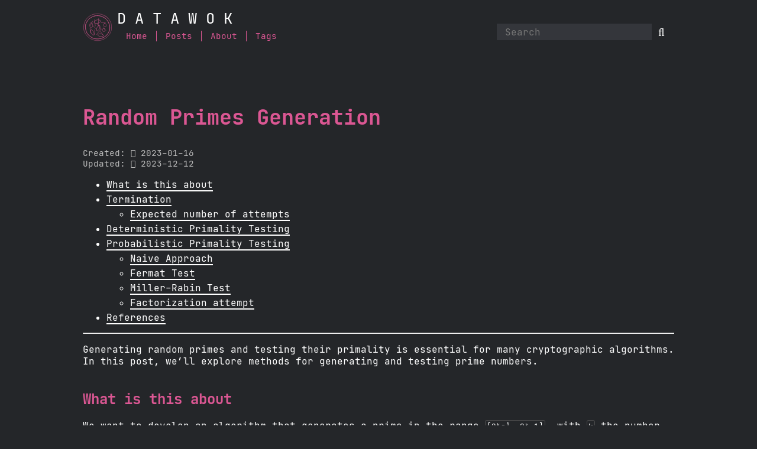

--- FILE ---
content_type: text/html
request_url: https://datawok.net/posts/random-primes/
body_size: 9138
content:
<!DOCTYPE html>
<html class="" lang="en-us"><head>
    
    
        <script id="MathJax-script" async src="https://cdn.jsdelivr.net/npm/mathjax@3/es5/tex-chtml.js"></script>
<script>
  MathJax = {
    tex: {
      displayMath: [['\\[', '\\]'], ['$$', '$$']],  
      inlineMath: [['\\(', '\\)'], ['$', '$']]      
    }
  };
</script>


    
    <meta name="robots" content="noai, noimageai">
    <meta name="viewport" content="width=device-width" />
    <meta http-equiv="Content-Type" content="text/html;charset=UTF-8" />
    <meta http-equiv="X-UA-Compatible" content="IE=7" />

    <link
    rel="icon"
    href='/icons/favicon.png'
/>
<link
    rel="shortcut icon"
    href='/icons/favicon.ico'
    type="image/x-icon"
/>
<link
    rel="apple-touch-icon"
    href='/icons/apple-touch-icon.png'
/>

    <link
        rel="icon"
        href='/icons/logo.svg'
        type="image/svg+xml"
    />

<title>
        
            Random Primes Generation  &ndash;
        
        D A T A W O K
    </title>

    
    <link href="/symbols-nerd-font/symbols-nerd-font.css" rel="stylesheet" integrity="sha512-lydow8GLOLlYNOtHlksNCmGWWCBsbIEtikXpHzfWqx78HLlyQZHOzyLwPpKol4Th6aCwLUXOfODVYgwrd3nwKQ=="/>
    <link href="/jetbrains-mono/jetbrains-mono.css" rel="stylesheet" integrity="sha512-tJxlgL6v1Y7kFf+qB8SloaAMKnOAw6WouknxXtIjkBux9Y/9aX81EUWOJO8c/3l98DmjG8brr4to7zaez606Fg=="/>

    
    
    <link type="text/css" rel="stylesheet" href=https://datawok.net/css/styles.cf7ed5502ccd17ad3facc03390cd6f4a40744cbfd9ed253adb1c92504204ab3e4b916f77e845d9f72bc07a633a0b332ac5382af03353150c1cee683f7611dd48.css integrity="sha512-z37VUCzNF60/rMAzkM1vSkB0TL/Z7SU62xySUEIEqz5LkW936EXZ9yvAemM6CzMqxTgq8DNTFQwc7mg/dhHdSA==" /><script async src="https://analytics.umami.is/script.js" data-website-id="d42e3034-db9e-473a-87be-e729f54251a1"></script>
<meta name="author" content="" />

    
        <meta name="keywords" content='cryptography, number-theory' />
    
    
        <meta name="description" content=" primes and testing their primality is essential for many
cryptographic algorithms. In this post, we&amp;rsquo;ll explore methods for generating and
testing prime numbers.&lt;/p&gt;
&lt;h2 id=&#34;what-is-this-about&#34;&gt;What is this about&lt;/h2&gt;
&lt;p&gt;We want to develop an algorithm that generates a prime in the range
&lt;code&gt;[2ᵏ⁻¹, 2ᵏ-1]&lt;/code&gt;, with &lt;code&gt;k&lt;/code&gt; the number of bits required to represent the
prime.&lt;/p&gt;" />
    

<meta property="og:site_name"
    content='D A T A W O K' />

    <meta property="og:title" content="Random Primes Generation" />
    <meta property="og:type" content="article" />
    
    <meta
        property="article:author" content="" />
    <meta
        property="article:published_time"
        content='2023-01-16T00:00:00Z&#43;0000' />
    
        
            <meta property="article:tag" content="cryptography" />
        
            <meta property="article:tag" content="number-theory" />
        
    
    <meta property="og:url" content="https://datawok.net/posts/random-primes/" />
    
    
    <meta property="og:image"
        content="https://datawok.net/icons/icon512.png" />
    
        <meta property="og:description" content="&lt;p&gt;Generating random primes and testing their primality is essential for many
cryptographic algorithms. In this post, we&amp;rsquo;ll explore methods for generating" />
    

<meta name="twitter:card" content="summary_large_image" />
<meta property="twitter:domain"
      content='datawok.ne'
/>
<meta property="twitter:url" content="https://datawok.net/posts/random-primes/" />


    <meta name="twitter:title" content="Random Primes Generation" />
    
    
    
    <meta name="twitter:image"
        content="https://datawok.net/icons/icon512.png" />
    
        <meta name="twitter:description" content="&lt;p&gt;Generating random primes and testing their primality is essential for many
cryptographic algorithms. In this post, we&amp;rsquo;ll explore methods for generating" />
    

<link rel="manifest" href="/manifest/index.json" />
</head>


<body>
        <div id="baseContainer"><header class="">
<div class="titleAndSearchContainer">
        <div id="titleContainer">
            
                <a class="unstyledLink" href="/">
                    <img src='/icons/logo.svg' alt='Logo'/>
                </a>
            
            <div class="rightOfLogo">
                <div class="titleAndHamburger">
                    <h1>
                        <a class="unstyledLink" href="/">D A T A W O K</a>
                        
                    </h1>
                    
                </div>
                <div id="wide_nav"><nav>
    
    <ul id="main-nav">
        <li><a href="/">Home</a></li>
        
            <li><a href="/posts/">Posts</a></li>
        
        
        
        
        
        
            <li><a href="/about">About</a></li>
        
        
            <li><a href="/tags/">Tags</a></li>
        
        
    </ul>
</nav>
</div>
            </div>
        </div>
        <div class="search">
    <input id="searchbar" type="text" placeholder='Search' />
    <span class="nerdlink" onclick="newSearch();">&#xf002;</span>
</div>
<script>
    function newSearch() {
        let term = searchbar.value.trim();
        if (!term) return;
        location.href = `/search/?q=${term}`;
    }
    searchbar.onkeyup = (ev) => {if (ev.keyCode == 13) newSearch()};
</script>

    </div>
    <div id="links">
        
        
        
    </div>
    

</header>
<div id="contentContainer">
                <div id="content">
                    <main>
<article class="card single">
    
        <h1>Random Primes Generation</h1>
    
    
        <p class="date">
            Created:
            <span title='Date'>󰃭 </span>
    2023-01-16

<br>
            Updated: 
            <span title='Date'>󰃭 </span>
    2023-12-12

</p>
    
    
    
    <div class="articleToc">
    <nav id="TableOfContents">
  <ul>
    <li><a href="#what-is-this-about">What is this about</a></li>
    <li><a href="#termination">Termination</a>
      <ul>
        <li><a href="#expected-number-of-attempts">Expected number of attempts</a></li>
      </ul>
    </li>
    <li><a href="#deterministic-primality-testing">Deterministic Primality Testing</a></li>
    <li><a href="#probabilistic-primality-testing">Probabilistic Primality Testing</a>
      <ul>
        <li><a href="#naive-approach">Naive Approach</a></li>
        <li><a href="#fermat-test">Fermat Test</a></li>
        <li><a href="#miller-rabin-test">Miller-Rabin Test</a></li>
        <li><a href="#factorization-attempt">Factorization attempt</a></li>
      </ul>
    </li>
    <li><a href="#references">References</a></li>
  </ul>
</nav>
    <hr />
</div>

    <div><p>Generating random primes and testing their primality is essential for many
cryptographic algorithms. In this post, we&rsquo;ll explore methods for generating and
testing prime numbers.</p>
<h2 id="what-is-this-about">What is this about</h2>
<p>We want to develop an algorithm that generates a prime in the range
<code>[2ᵏ⁻¹, 2ᵏ-1]</code>, with <code>k</code> the number of bits required to represent the
prime.</p>
<p>Approach:</p>
<ol>
<li>generate of a <code>k</code> bits random integer in the interval;</li>
<li>test for primality.</li>
</ol>
<p>During the random generation observe that for sure the most significant and
least significant bits are set to <code>1</code> (primes are odd). The intermediate
positions are randomly filled.</p>
<h2 id="termination">Termination</h2>
<p>The algorithm probabilistically terminates, and we can give an upper bound
estimation to the number of iterations. Given</p>
<pre><code>π(n) = number of primes less than n
</code></pre>
<p>The <strong>Prime Number Theorem</strong> gives an asymptotic estimation for the number of
primes less than a number <code>n</code>:</p>
<pre><code>π(n) ≈ n/ln(n)
</code></pre>
<p>In other words the probability to randomly pick a prime in the set of the first
<code>n</code> numbers is:</p>
<pre><code>π(n)/n ≈ 1/ln(n)
</code></pre>
<p>This probability steadily decreases, but is always greater than <code>0</code>.</p>
<p>With our random algorithm the probability to get a <code>2ᵏ</code> bits prime on first
attempt is thus:</p>
<pre><code>π(2ᵏ)/(2ᵏ) ≈ 1/ln(2ᵏ) = 1/[k·ln(2)]
</code></pre>
<p>More exactly, since we are ignoring all even numbers, this probability should
be doubled.</p>
<p>Note that for simplicity, we are intentionally ignoring the fact that we don&rsquo;t
pick the numbers in the range <code>[0, 2ᵏ⁻¹ - 1]</code>. In practice, we search in the
upper half of the possible numbers.</p>
<p>The event to extract a prime can be associated to a <em>Bernoulli</em>&rsquo;s variable that
has a success probability <code>p = 2/[k·ln(2)]</code>.</p>
<h3 id="expected-number-of-attempts">Expected number of attempts</h3>
<p><strong>Proposition</strong>. Given a <em>Bernulli</em> experiment with success probability <code>p</code>
(<code>q = 1-p</code>), the number of attempts before observing a success is on average <code>1/p</code>.</p>
<p><em>Proof</em></p>
<p>Let <code>Y</code> be the number of attempts before a success in a Bernulli experiment.</p>
<p>The probability of a success after the <code>k</code> attempts is:</p>
<pre><code>Pr(Y = k) = qᵏ⁻¹·p
</code></pre>
<p>The expected value of <code>Y</code>, i.e. the expected number of attempts before observing
a success is:</p>
<pre><code>E[Y] = ∑ k·Pr(Y = k)
     = 1·p + 2·q·p + 3·q²·p + 4·q³·p + ... + n·qⁿ⁻¹·p
     = p·(1 + 2·q + 3·q² + 4·q³ + ...+ n·qⁿ⁻¹)
</code></pre>
<p>Multiplying both sides by <code>q</code>:</p>
<pre><code>q·E[Y] = p·(1·q + 2·q² + 3·q³ + 4·q⁴ + ... + n·qⁿ)
</code></pre>
<p>Subtracting <code>q·E[Y] = (1-p)·E[Y]</code> from <code>E[Y]</code></p>
<pre><code>p·E[Y] = p·(1 + q + q² + ... + qⁿ⁻¹ + n·qⁿ)

E[Y] = 1 + q + q² + ... + qⁿ⁻¹ + n·qⁿ
</code></pre>
<p>The above contains an infinite geometric series with rational <code>q &lt; 1</code> and thus
converges to <code>1/(1-q) = 1/p</code>. The last addend <code>(n·qⁿ)</code> approaches <code>0</code> as <code>n → ∞</code>.</p>
<p>We can finally assert that <code>E[Y] = 1/p</code></p>
<p>∎</p>
<p>On average, the number of attempts before observing a success is thus given by
<code>1/p = k·ln(2)/2</code>.</p>
<pre><code>    k | ≈ attempts
------|------------
  100 |   34
 1000 |  346
10000 | 3465
</code></pre>
<h2 id="deterministic-primality-testing">Deterministic Primality Testing</h2>
<p>A naive approach to check if a number <code>n</code> is prime is an exhaustive search for a
prime factor up to <code>√n</code>.</p>
<p>A composite number should have at least one divisor <code>x</code> less than or equal <code>√n</code>.
If not, then it has at least two divisors <code>x</code> and <code>y</code> greater than <code>√n</code>. Follows
the impossible condition: <code>n ≥ x·y &gt; √n·√n = n</code>.</p>
<h2 id="probabilistic-primality-testing">Probabilistic Primality Testing</h2>
<p>More efficient algorithms to check for primality are <strong>Montecarlo</strong> algorithms.
Which means probabilistic algorithms that always terminate but may produce
an incorrect result with a certain probability.</p>
<p>Given a <em>Montecarlo</em> primality test algorithm <code>A</code>:</p>
<pre><code>A(n) = 'true' if n is probably prime, 'false' if is compsite
</code></pre>
<p>If <code>A</code> returns <code>true</code> the error probability <code>ε</code> (meaning that <code>n</code> is composite)
is related to the algorithm <code>A</code>.</p>
<pre><code>p(n is composite | A(n) = true) = ε
</code></pre>
<p>When <code>n</code> is probably prime then the algorithm <code>A</code> can be re-executed and the
more it returns <code>true</code> the more likely is that <code>n</code> is indeed prime.</p>
<p>If the runs are independent, then the probability that the algorithm <em>fails</em> <code>k</code>
times in a row is thus <code>εᵏ</code>.</p>
<p>If, during the various runs, <code>A</code> returns <code>false</code> once then we can immediately
stop and assert that the number is composite.</p>
<pre><code>p(n is composite | A(n) = false) = 1
</code></pre>
<p>In other words the algorithm produces only false negatives, never false positives.</p>
<h3 id="naive-approach">Naive Approach</h3>
<p>Extract a random number <code>x ∈ [2, n-1]</code> and compute <code>gcd(x,n)</code>.</p>
<pre><code>A(n) = 'true' if gcd(x,n) = 1 else 'false'
</code></pre>
<p>A <strong>witness</strong> is a number that allow <code>A</code> to decide that <code>n</code> is not prime.</p>
<p>In this case <code>ε</code>, the probability that <code>gcd(x,n) = 1</code> when <code>n</code> is not prime, is
equal to the probability of choosing <code>x</code> coprime with <code>n</code>. In other words the
probability of choosing <code>x ∈ Zₙ*</code> with <code>|Zₙ*| = φ(n)</code>.</p>
<pre><code>ε ≈ φ(n)/n = n·∏(1 - 1/pᵢ)/n = ∏(1 - 1/pᵢ)
</code></pre>
<p>With <code>pᵢ</code> the primes in the factorization of <code>n</code>.</p>
<p>The more <code>ε</code> is small the higher is the probability to find a witness.</p>
<p>If the prime factors are all <em>big</em> then with this test <code>ε ≈ 1</code>. This means that
even though <code>n</code> is not prime it is very unlikely to choose a number (a witness)
that is not coprime with <code>n</code>.</p>
<p>In case of RSA we have two big primes <code>p</code> and <code>q</code>, so given <code>n = p·q</code> there is a
very low probability to end up choosing a multiple of <code>p</code> or <code>q</code> during our
primality test. In this case the probability to choose a witness is
<code>1 - ε = (p + q - 1)/n</code>, which tends to zero.</p>
<p>With this test we can&rsquo;t fix an error probability <code>ε</code> below an upper bound <code>&lt; 1</code>.</p>
<p>Probabilistically <code>ε = φ(n)/n ≈ 1</code>, that is <code>φ(n)</code> is typically very close to
<code>n</code>. Follows that we have to find a better algorithm to find a witness.</p>
<h3 id="fermat-test">Fermat Test</h3>
<p>Extends the naive approach by applying the <em>Fermat&rsquo;s little theorem</em> to a
candidate.</p>
<p><strong>Fermat&rsquo;s Little Theorem</strong>. Given a prime number <code>p</code> and a number <code>x</code> such that
<code>(x,p) = 1</code>, then <code>xᵖ⁻¹ ≡ 1 (mod p)</code></p>
<p>Given a candidate <code>n</code>, the idea is to randomly choose <code>1 &lt; x &lt; n-1</code> and compute
<code>xⁿ⁻¹ mod n</code>. If the result is not <code>1</code> then for sure <code>n</code> is not prime, thus
we return false.</p>
<p>The result follows because if <code>n</code> is prime and <code>x &lt; n</code> then for sure <code>(x,n) = 1</code>
and the <em>Fermat&rsquo;s little theorem</em> must hold.</p>
<p>Note that we are not going to test <code>1</code> and <code>(n-1)</code> as the Fermat expression
returns <code>1</code> for all <code>n</code> and for all odd <code>n</code>, respectively. The test is always
successful for such values, regardless of <code>x</code>:</p>
<ul>
<li>For <code>x = 1</code>: <code>1ⁿ⁻¹ ≡ 1 (mod n) ∀ n</code></li>
<li>For <code>x = n-1</code>: if <code>n = 2·k + 1</code> → <code>n-1 = 2·k</code> for some <code>k</code>.
Thus<code>(n-1)ⁿ⁻¹ ≡ (-1)²ᵏ mod n ≡ 1 (mod n)</code></li>
</ul>
<p>If <code>xⁿ⁻¹ ≡ 1 (mod n)</code>, then <code>n</code> may be prime with a certain error probability <code>ε</code>.</p>
<p><strong>Fermat Witness</strong>. <code>x ∈ Zₙ</code> with <code>1 &lt; x &lt; n-1</code> and <code>xⁿ⁻¹ ≢ 1 (mod n)</code>.</p>
<p>Because the number of <code>x</code> such that <code>(x,n) = 1</code> is generally close to <code>n</code>, our
algorithm must perform well in <code>Zₙ*</code>. That is, in general we&rsquo;re going to search
for a witness in <code>Zₙ*</code>.</p>
<p>Generally, composite numbers have a fairly high number of Fermat&rsquo;s witnesses,
but unfortunately there are some composite numbers that doesn&rsquo;t have any
witness (<em>Carmichael numbers</em>). Follows that there is no upper bound to the
error probability.</p>
<p>Note that if <code>(x,n) ≠ 1</code> then <code>xⁿ⁻¹ ≢ 1 (mod n)</code>.</p>
<p><em>Proof</em>: if <code>xⁿ⁻¹ ≡ 1 (mod n)</code> then <code>x·xⁿ⁻² ≡ 1 (mod n)</code>. Follows that
<code>x</code> have an inverse modulo <code>n</code>, but this is not possible as <code>(x,n) ≠ 1</code>.</p>
<h4 id="carmichael-numbers">Carmichael Numbers</h4>
<p>A composite number <code>n</code> which satisfies <code>xⁿ⁻¹ ≡ 1 (mod n)</code> for all integers
<code>x</code> which are relative prime to <code>n</code>.</p>
<p>In other words, excluded the (small set of) numbers that are not relative prime
to <code>n</code>, <code>n</code> doesn&rsquo;t have any Fermat witness.</p>
<p>A Carmichael number is thus a number for which the Fermat&rsquo;s theorem always holds
even if it is composite.</p>
<p>Using <em>Euler&rsquo;s theorem</em>, we can assert that if <code>φ(n)|(n-1)</code> then <code>xⁿ⁻¹ ≡ x^[(n-1) mod φ(n)] ≡ 1 (mod n)</code> for any <code>x</code>. Thus, in this case <code>n</code> would be a
Carmichael number.</p>
<p><a href="https://en.wikipedia.org/wiki/Lehmer%27s_totient_problem"><em>Lehmer&rsquo;s totient problem</em></a>.
Lehmer conjectured in 1939 that there are no composite numbers with this property.</p>
<p>But this is not a necessary condition, as for all known Carmichal numbers <code>φ(n)∤(n-1)</code>.</p>
<p><strong>Theorem</strong>. There are Carmichael numbers.</p>
<p><em>Proof</em>. We prove that <code>561 = 3·11·17</code> is a Carmichael number (the first indeed)
by proving that <code>∀ x</code> if <code>(x,561) = 1</code> then <code>x⁵⁶⁰ mod 561 = 1</code>.</p>
<p>Using the Little Fermat theorem corollary, for each prime factors <code>pᵢ</code> of <code>561</code>,
we can easily check that:</p>
<pre><code>x⁵⁶⁰ ≡ x^(560 mod (pᵢ-1)) ≡ x^[(3·11·17 - 1) mod (pᵢ-1)] ≡ 1 (mod pᵢ)
</code></pre>
<p>Thus, using the CRT, <code>x⁵⁶⁰</code> can be represented as <code>(1, 1, 1)</code>.</p>
<pre><code>m = 3·11·17 = 561

c₁ = (11·17) · [(11·17)⁻¹ (mod 3)] = 187·1 = 187
c₂ = (3·17) · [(3·17)⁻¹ (mod 11)] = 51·8 = 408
c₃ = (3·11) · [(3·11)⁻¹ (mod 17)] = 33·16 = 528

X = ∑ (xᵢ·cᵢ) = 1·187 + 1·408 + 1·528 = 1123 ≡ 1 (mod 561)
</code></pre>
<p>The solution modulo <code>m</code> is unique and thus <code>x⁵⁶⁰ ≡ 1 (mod 561)</code>.</p>
<p>∎</p>
<p>Given that the majority of numbers less than <code>n</code> are relative prime to <code>n</code>,
follows that is very hard to find a witness for Carmichael numbers. That is, we
have to be lucky enough to pick <code>x</code> such that <code>(x,n) ≠ 1</code>.</p>
<p>Carmichael numbers can be tabulated up to an upper bound. But this is limited
and indeed there relatively <em>small</em> pre-built tables.</p>
<h3 id="miller-rabin-test">Miller-Rabin Test</h3>
<p>Extends the Fermat test by applying the quadratic remainders&rsquo; property to
a candidate.</p>
<h4 id="quadratic-remainders">Quadratic remainders</h4>
<p><strong>QR Theorem</strong>. Given a prime number <code>p</code> and <code>x &lt; p</code>, then:</p>
<pre><code>x² ≡ 1 (mod p) iff x ≡ ±1 (mod p)
</code></pre>
<p>Proof:</p>
<pre><code>(←) if `x ≡ ±1 (mod p)` then obviously `x² ≡ 1 (mod p)`

(→) if x² ≡ 1 (mod p) → (x² - 1) ≡ (x - 1)·(x + 1) ≡ 0 (mod p)
→ p | (x - 1)·(x + 1)  →  (because p is prime)  →  p | (x - 1) or p | (x + 1)
If p | (x - 1)  →  x - 1 ≡ 0 (mod p)  →  x ≡  1 (mod p)
If p | (x + 1)  →  x + 1 ≡ 0 (mod p)  →  x ≡ -1 (mod p)
</code></pre>
<p>The theorem says that if <code>p</code> is prime, <code>x</code> is its self inverse iff <code>x ≡ ±1 (mod p)</code>.</p>
<p>Reformulating the theorem to apply it to our primality test:</p>
<pre><code>if x² ≡ 1 (mod p) and x ≢ ±1 (mod p) then p can't be prime
</code></pre>
<p>Example. <code>3² ≡ 1 (mod 8)</code> and <code>3 ≢ ±1 (mod 8)</code>, thus <code>8</code> can&rsquo;t be prime.</p>
<p>If <code>∃ x</code> such that <code>x² ≡ 1 (mod p)</code> then <code>1</code> is a <strong>quadratic residue</strong> modulo
<code>p</code>.</p>
<p>The theorem gives us another tool to search for a witness.</p>
<pre><code>A(x,n) = Miller-Rabin predicate
</code></pre>
<h4 id="miller-rabin-predicate">Miller-Rabin predicate</h4>
<p>Given an odd prime candidate <code>n</code>, we decompose <code>n-1</code> into its odd and even
factors:</p>
<pre><code>(n - 1) = m·2ʳ , with m odd
</code></pre>
<p>We compute a sequence <code>{xᵢ}</code> for <code>i = 1..r</code></p>
<pre><code>x₀ = x^(m·2⁰) mod n
...
xᵢ = x^(m·2ⁱ) mod n
...
xᵣ = x^(m·2ʳ) mod n = xⁿ⁻¹ mod n
</code></pre>
<p>Note that the last element of the sequence <code>xᵣ</code> is equal to <code>xⁿ⁻¹</code>,
thus if <code>n</code> successfully passes the Fermat&rsquo;s test then <code>xᵣ = 1</code>.</p>
<p>If <code>n</code> is prime, then for the QR theorem we have that if <code>xᵢ = 1</code> then
<code>xᵢ₋₁ ≡ ±1 (mod n)</code>.</p>
<p>If <code>x₀ ≡ ±1</code> then we can immediately return that it is probably prime.
Indeed, if <code>x₀ = ±1</code> then for any <code>i &gt; 0</code> we have <code>xᵢ = 1</code> and thus none of the
<code>xᵢ</code> values is a witness.</p>
<p>If <code>x₀ ≢ ±1</code> then at some point we must find <code>xᵢ ≡ 1</code>. In this case <code>n</code> may be
prime for QR theorem only if <code>xᵢ₋₁ ≡ -1</code>, otherwise is composite.</p>
<p>The predicate thus returns false (composite) if:</p>
<pre><code>x₀ ≢ ±1 and ∀i in [1,..,r-1] xᵢ ≢ -1
</code></pre>
<p>The error probability <code>ε</code> is the probability to choose <code>x</code> that is not a Rabin
witness for a composite number <code>n</code>. In other words we found <code>xᵢ = -1</code> in the
sequence.</p>
<p><strong>Theorem</strong>. Every odd composite number <code>n</code> has at least <code>(3/4)·n</code> Rabin witnesses.</p>
<p>The probability of not choosing a witness during the test run is thus <code>ε &lt; 1/4</code>.</p>
<p>Note that there is an easier to prove, companion theorem that shows that there
are at least <code>n/2</code> Rabin witness.</p>
<p>Miller-Rabin test also gives a proof of <em>compositeness</em> represented by the
sequence <code>x₀...xₖ</code>.</p>
<h3 id="factorization-attempt">Factorization attempt</h3>
<p>The factorization problem is an independent problem, thus <strong>in general</strong>
primality testing doesn&rsquo;t help a lot here. But there is an exception.</p>
<p>If we find a non-trivial root of <code>1</code> modulo <code>n</code>, for the QR theorem we know that
<code>n</code> can&rsquo;t be prime.</p>
<pre><code>x ≢ ±1  ∧  x² ≡ 1 (mod n)
→  x² - 1 ≡ (x-1)(x+1) ≡ 0 (mod n)  →  n | (x-1)(x+1)
</code></pre>
<p>The factors of <code>n</code> should thus be in the product <code>(x-1)(x+1)</code>.</p>
<p>They cannot all be in the first factor, otherwise <code>n | (x-1) → x = 1 (mod n)</code>.
And this can&rsquo;t be true by hypothesis. A similar result applies to <code>(x+1)</code>.</p>
<p>This means that some factors of <code>n</code> are in <code>(x-1)</code> and some others are in <code>(x+1)</code>.</p>
<p>Thus, <code>(n, x-1)</code> and <code>(n, x+1)</code> should return some non-trivial factor of <code>n</code>.</p>
<p>The Carmichael numbers are the ones that are really vulnerable since are the
ones that are mostly caught by the QR theorem of Miller Rabin.</p>
<p><strong>Quadratic Sieving</strong> is a factorization method which leverage this weakness.</p>
<h2 id="references">References</h2>
<ul>
<li><a href="https://oeis.org/A002997">Carmichael Numbers OEIS</a></li>
<li>Fast Rust implementation using <code>num-bigint</code> and <code>rayon</code> <a href="https://github.com/davxy/crypto-hacks/tree/main/miller-rabin">here</a></li>
</ul>
</div>
</article>

    <hr />
    <p class="articleTagsContainer">
        <span> </span>
        <strong>Tags:</strong>
        
            <a
                
                href="/tags/cryptography/">#cryptography</a>
        
            <a
                
                href="/tags/number-theory/">#number-theory</a>
        
    </p>






                    </main><footer>
    <hr /><p><small>Powered by Hugo - Hosted by a tiny Raspberry-Pi - Last update 2024-12-01 09:35 UTC</small></p>

</footer>
</div>
            </div>
        </div>


</body>
</html>


--- FILE ---
content_type: text/css
request_url: https://datawok.net/symbols-nerd-font/symbols-nerd-font.css
body_size: 220
content:
/* symbols-2048-em-nerd-font-complete */
@font-face {
	font-family: Symbols Nerd Font;
	font-style: normal;
	font-weight: 400;
	src: local("Symbols Nerd Font Mono"), url(symbols-nerd-font-mono.woff2) format("woff2");
}



--- FILE ---
content_type: text/css
request_url: https://datawok.net/jetbrains-mono/jetbrains-mono.css
body_size: 7317
content:
/* jetbrains-mono-regular-latin */
@font-face {
	font-family: JetBrains Mono;
	font-style: normal;
	font-weight: 400;
	src: local("JetBrains Mono Regular"), local("JetBrainsMono-Regular"), url(jetbrains-mono-regular-latin.woff2) format("woff2");
	unicode-range: U+0000-00FF,U+0131,U+0152-0153,U+02BB-02BC,U+02C6,U+02DA,U+02DC,U+2000-206F,U+2074,U+20AC,U+2122,U+2212,U+2215;
}
/* jetbrains-mono-regular-latin-ext */
@font-face {
	font-family: JetBrains Mono;
	font-style: normal;
	font-weight: 400;
	src: local("JetBrains Mono Regular"), local("JetBrainsMono-Regular"), url(jetbrains-mono-regular-latin-ext.woff2) format("woff2");
	unicode-range: U+0100-024F,U+0259,U+1E00-1EFF,U+20A0-20CF,U+2C60-2C7F,U+A720-A7FF;
}
/* jetbrains-mono-medium-italic-latin */
@font-face {
	font-family: JetBrains Mono;
	font-style: italic;
	font-weight: 500;
	src: local("JetBrains Mono Medium Italic"), local("JetBrainsMono-MediumItalic"), url(jetbrains-mono-medium-italic-latin.woff2) format("woff2");
	unicode-range: U+0000-00FF,U+0131,U+0152-0153,U+02BB-02BC,U+02C6,U+02DA,U+02DC,U+2000-206F,U+2074,U+20AC,U+2122,U+2212,U+2215;
}
/* jetbrains-mono-medium-italic-latin-ext */
@font-face {
	font-family: JetBrains Mono;
	font-style: italic;
	font-weight: 500;
	src: local("JetBrains Mono Medium Italic"), local("JetBrainsMono-MediumItalic"), url(jetbrains-mono-medium-italic-latin-ext.woff2) format("woff2");
	unicode-range: U+0100-024F,U+0259,U+1E00-1EFF,U+20A0-20CF,U+2C60-2C7F,U+A720-A7FF;
}
/* jetbrains-mono-medium-latin */
@font-face {
	font-family: JetBrains Mono;
	font-style: normal;
	font-weight: 500;
	src: local("JetBrains Mono Medium"), local("JetBrainsMono-Medium"), url(jetbrains-mono-medium-latin.woff2) format("woff2");
	unicode-range: U+0000-00FF,U+0131,U+0152-0153,U+02BB-02BC,U+02C6,U+02DA,U+02DC,U+2000-206F,U+2074,U+20AC,U+2122,U+2212,U+2215;
}
/* jetbrains-mono-medium-latin-ext */
@font-face {
	font-family: JetBrains Mono;
	font-style: normal;
	font-weight: 500;
	src: local("JetBrains Mono Medium"), local("JetBrainsMono-Medium"), url(jetbrains-mono-medium-latin-ext.woff2) format("woff2");
	unicode-range: U+0100-024F,U+0259,U+1E00-1EFF,U+20A0-20CF,U+2C60-2C7F,U+A720-A7FF;
}
/* jetbrains-mono-light-italic-latin */
@font-face {
	font-family: JetBrains Mono;
	font-style: italic;
	font-weight: 300;
	src: local("JetBrains Mono Light Italic"), local("JetBrainsMono-LightItalic"), url(jetbrains-mono-light-italic-latin.woff2) format("woff2");
	unicode-range: U+0000-00FF,U+0131,U+0152-0153,U+02BB-02BC,U+02C6,U+02DA,U+02DC,U+2000-206F,U+2074,U+20AC,U+2122,U+2212,U+2215;
}
/* jetbrains-mono-light-italic-latin-ext */
@font-face {
	font-family: JetBrains Mono;
	font-style: italic;
	font-weight: 300;
	src: local("JetBrains Mono Light Italic"), local("JetBrainsMono-LightItalic"), url(jetbrains-mono-light-italic-latin-ext.woff2) format("woff2");
	unicode-range: U+0100-024F,U+0259,U+1E00-1EFF,U+20A0-20CF,U+2C60-2C7F,U+A720-A7FF;
}
/* jetbrains-mono-light-latin */
@font-face {
	font-family: JetBrains Mono;
	font-style: normal;
	font-weight: 300;
	src: local("JetBrains Mono Light"), local("JetBrainsMono-Light"), url(jetbrains-mono-light-latin.woff2) format("woff2");
	unicode-range: U+0000-00FF,U+0131,U+0152-0153,U+02BB-02BC,U+02C6,U+02DA,U+02DC,U+2000-206F,U+2074,U+20AC,U+2122,U+2212,U+2215;
}
/* jetbrains-mono-light-latin-ext */
@font-face {
	font-family: JetBrains Mono;
	font-style: normal;
	font-weight: 300;
	src: local("JetBrains Mono Light"), local("JetBrainsMono-Light"), url(jetbrains-mono-light-latin-ext.woff2) format("woff2");
	unicode-range: U+0100-024F,U+0259,U+1E00-1EFF,U+20A0-20CF,U+2C60-2C7F,U+A720-A7FF;
}
/* jetbrains-mono-italic-latin */
@font-face {
	font-family: JetBrains Mono;
	font-style: italic;
	font-weight: 400;
	src: local("JetBrains Mono Italic"), local("JetBrainsMono-Italic"), url(jetbrains-mono-italic-latin.woff2) format("woff2");
	unicode-range: U+0000-00FF,U+0131,U+0152-0153,U+02BB-02BC,U+02C6,U+02DA,U+02DC,U+2000-206F,U+2074,U+20AC,U+2122,U+2212,U+2215;
}
/* jetbrains-mono-italic-latin-ext */
@font-face {
	font-family: JetBrains Mono;
	font-style: italic;
	font-weight: 400;
	src: local("JetBrains Mono Italic"), local("JetBrainsMono-Italic"), url(jetbrains-mono-italic-latin-ext.woff2) format("woff2");
	unicode-range: U+0100-024F,U+0259,U+1E00-1EFF,U+20A0-20CF,U+2C60-2C7F,U+A720-A7FF;
}
/* jetbrains-mono-extra-bold-italic-latin */
@font-face {
	font-family: JetBrains Mono;
	font-style: italic;
	font-weight: 700;
	src: local("JetBrains Mono Extra Bold Italic"), local("JetBrainsMono-ExtraBoldItalic"), url(jetbrains-mono-extra-bold-italic-latin.woff2) format("woff2");
	unicode-range: U+0000-00FF,U+0131,U+0152-0153,U+02BB-02BC,U+02C6,U+02DA,U+02DC,U+2000-206F,U+2074,U+20AC,U+2122,U+2212,U+2215;
}
/* jetbrains-mono-extra-bold-italic-latin-ext */
@font-face {
	font-family: JetBrains Mono;
	font-style: italic;
	font-weight: 700;
	src: local("JetBrains Mono Extra Bold Italic"), local("JetBrainsMono-ExtraBoldItalic"), url(jetbrains-mono-extra-bold-italic-latin-ext.woff2) format("woff2");
	unicode-range: U+0100-024F,U+0259,U+1E00-1EFF,U+20A0-20CF,U+2C60-2C7F,U+A720-A7FF;
}
/* jetbrains-mono-extra-bold-latin */
@font-face {
	font-family: JetBrains Mono;
	font-style: normal;
	font-weight: 700;
	src: local("JetBrains Mono Extra Bold"), local("JetBrainsMono-ExtraBold"), url(jetbrains-mono-extra-bold-latin.woff2) format("woff2");
	unicode-range: U+0000-00FF,U+0131,U+0152-0153,U+02BB-02BC,U+02C6,U+02DA,U+02DC,U+2000-206F,U+2074,U+20AC,U+2122,U+2212,U+2215;
}
/* jetbrains-mono-extra-bold-latin-ext */
@font-face {
	font-family: JetBrains Mono;
	font-style: normal;
	font-weight: 700;
	src: local("JetBrains Mono Extra Bold"), local("JetBrainsMono-ExtraBold"), url(jetbrains-mono-extra-bold-latin-ext.woff2) format("woff2");
	unicode-range: U+0100-024F,U+0259,U+1E00-1EFF,U+20A0-20CF,U+2C60-2C7F,U+A720-A7FF;
}
/* jetbrains-mono-bold-italic-latin */
@font-face {
	font-family: JetBrains Mono;
	font-style: italic;
	font-weight: 700;
	src: local("JetBrains Mono Bold Italic"), local("JetBrainsMono-BoldItalic"), url(jetbrains-mono-bold-italic-latin.woff2) format("woff2");
	unicode-range: U+0000-00FF,U+0131,U+0152-0153,U+02BB-02BC,U+02C6,U+02DA,U+02DC,U+2000-206F,U+2074,U+20AC,U+2122,U+2212,U+2215;
}
/* jetbrains-mono-bold-italic-latin-ext */
@font-face {
	font-family: JetBrains Mono;
	font-style: italic;
	font-weight: 700;
	src: local("JetBrains Mono Bold Italic"), local("JetBrainsMono-BoldItalic"), url(jetbrains-mono-bold-italic-latin-ext.woff2) format("woff2");
	unicode-range: U+0100-024F,U+0259,U+1E00-1EFF,U+20A0-20CF,U+2C60-2C7F,U+A720-A7FF;
}
/* jetbrains-mono-bold-latin */
@font-face {
	font-family: JetBrains Mono;
	font-style: normal;
	font-weight: 700;
	src: local("JetBrains Mono Bold"), local("JetBrainsMono-Bold"), url(jetbrains-mono-bold-latin.woff2) format("woff2");
	unicode-range: U+0000-00FF,U+0131,U+0152-0153,U+02BB-02BC,U+02C6,U+02DA,U+02DC,U+2000-206F,U+2074,U+20AC,U+2122,U+2212,U+2215;
}
/* jetbrains-mono-bold-latin-ext */
@font-face {
	font-family: JetBrains Mono;
	font-style: normal;
	font-weight: 700;
	src: local("JetBrains Mono Bold"), local("JetBrainsMono-Bold"), url(jetbrains-mono-bold-latin-ext.woff2) format("woff2");
	unicode-range: U+0100-024F,U+0259,U+1E00-1EFF,U+20A0-20CF,U+2C60-2C7F,U+A720-A7FF;
}



--- FILE ---
content_type: text/css
request_url: https://datawok.net/css/styles.cf7ed5502ccd17ad3facc03390cd6f4a40744cbfd9ed253adb1c92504204ab3e4b916f77e845d9f72bc07a633a0b332ac5382af03353150c1cee683f7611dd48.css
body_size: 15397
content:
:root{--dark_bg:          #242629;--dark_hl_bg:       #34363b;--dark_fg:          #fff;--dark_dim_fg:      #bababa;--dark_stroke:      #4f4f4f;--dark_accent:      #db5793;--dark_sidebar_bg:  #34363b;--dark_sidebar_fg:  #fff;--light_bg:         #f5f5f5;--light_hl_bg:      #e6e6e6;--light_fg:         #262625;--light_dim_fg:     #40403e;--light_stroke:     #575754;--light_accent:     #db5793;--light_sidebar_bg: #e6e6e6;--light_sidebar_fg: #121211;--default_bg:         #242629;--default_hl_bg:      #34363b;--default_fg:         #fff;--default_dim_fg:     #bababa;--default_stroke:     #4f4f4f;--default_accent:     #db5793;--default_sidebar_bg: #34363b;--default_sidebar_fg: #fff}::selection,::-moz-selection{background:var(--default_accent);color:var(--default_fg)}body,html{font-family:"Symbols Nerd Font",JetBrains Mono,monospace;font-size:16px;margin:0;padding:0;background-color:var(--default_bg);color:var(--default_fg)}body{min-height:100vh}a{color:var(--default_fg);text-decoration:none;background-color:transparent;border-radius:0;border-bottom:2px solid currentcolor}a:hover,a:hover:not([disabled]),a:focus,a:focus:not([disabled]){border-color:var(--default_accent) !important;background-color:transparent}a.unstyledLink{border:none;text-decoration:none;color:var(--default_fg)}#content{max-width:1000px;margin-left:auto;margin-right:auto;padding:15px}footer{color:var(--default_dim_fg)}footer a{color:var(--default_dim_fg)}footer hr{margin-top:30px}footer .footerColumns{font-size:14.4px;display:flex;flex-direction:row;flex-wrap:wrap}footer .footerColumns ul{margin:7.5px;list-style-type:none;padding:0}footer .footerColumns ul li>strong{font-size:1rem}#links{padding:5px 0}article img,.articlePreview img{margin:auto;display:block;max-width:100%}article pre,article code,.articlePreview pre,.articlePreview code{overflow:auto}article pre,.articlePreview pre{padding:15px;border:1px solid var(--default_stroke);border-radius:3px}code{font-family:"Symbols Nerd Font",JetBrains Mono,monospace;font-size:12.8px;border:1px solid var(--default_stroke);border-radius:3px}code,table{padding:2px}pre code{border:none;border-radius:none;padding:0}table{border-collapse:collapse;overflow-x:auto;display:block}table td,table th{padding:6px;border:1px solid var(--default_stroke)}table th,table tr:nth-child(even){filter:brightness(105%)}blockquote{margin:0;padding-left:30px;border-left:2px solid currentcolor}.date,.date a{color:var(--default_dim_fg);border-color:var(--default_dim_fg);font-size:.9em}#pageNavigation a,.nerdlink a,nav:not(#TableOfContents) a{border-bottom:none}#pageNavigation a:hover,.nerdlink a:hover,nav:not(#TableOfContents) a:hover{border-bottom:none}#pageNavigation{text-align:right}#pageNavigation a{color:var(--default_accent)}#pageNavigation a,#pageNavigation span{display:inline-block;padding:6px}#pageNavigation.nav-circles{display:flex;flex-direction:row;flex-wrap:wrap;justify-content:flex-end;align-items:center}#pageNavigation.nav-circles a,#pageNavigation.nav-circles span{margin:5px;text-align:center;display:inline-block;width:40px;height:40px;line-height:40px;padding:unset;border-radius:100%;transition:background-color .15s ease-in-out;background-color:var(--default_hl_bg);color:var(--default_fg);box-shadow:0 0 0 0 transparent}#pageNavigation.nav-circles span{background-color:var(--default_accent)}#pageNavigation.nav-circles a:hover{background-color:var(--default_accent)}h1,h2,h3,h4,h5,h6{font-family:"Symbols Nerd Font",JetBrains Mono;color:var(--default_accent)}h1 a,h2 a,h3 a,h4 a,h5 a,h6 a{color:var(--default_accent);border-bottom:none}h2,h3{margin-top:40px}h1{font-size:32px}h2{font-size:24px}h3{font-size:20.8px}h4{font-size:16px}h5{font-size:12.8px}h6{font-size:11.2px}.nerd,.nerdlink{font-family:"Symbols Nerd Font",JetBrains Mono;font-size:19.2px;margin:5px;display:inline-block}.nerdlink{color:var(--default_fg);border-bottom:none;position:relative;width:1em;height:1.2em;display:inline-flex;align-items:center;justify-content:center}.nerdlink .pseudofont{fill:var(--default_fg);display:inline;position:relative;top:1px}.nerdlink span{position:absolute;top:1.5em;left:50%;transform:translateX(-50%);padding:2px;border:1px solid var(--default_stroke);border-radius:3px;color:var(--default_fg);display:none;background-color:var(--default_bg);z-index:900;text-align:center}.nerdlink:hover{color:var(--default_accent);text-decoration:none;border-bottom:none}.nerdlink:hover .pseudofont{fill:var(--default_accent)}.nerdlink:hover span{display:block}.card,.featuredCardLink .featuredCard,.featuredCardLink .relatedArticlesContainer #relatedArticles .postlistitem,.relatedArticlesContainer #relatedArticles .featuredCardLink .postlistitem{display:block;padding-bottom:15px}.card.single h1,.featuredCardLink .single.featuredCard h1,.featuredCardLink .relatedArticlesContainer #relatedArticles .single.postlistitem h1,.relatedArticlesContainer #relatedArticles .featuredCardLink .single.postlistitem h1{font-size:35.2px}.postlist{display:grid;grid-gap:15px;margin-bottom:15px;grid-template-columns:1fr}.postlist.gridView{grid-template-columns:repeat(auto-fit, minmax(325px, 1fr))}.postlistitem.card div img,.featuredCardLink .postlistitem.featuredCard div img,.featuredCardLink .relatedArticlesContainer #relatedArticles .postlistitem div img,.relatedArticlesContainer #relatedArticles .featuredCardLink .postlistitem div img{height:250px;min-width:100%;object-fit:cover}ul li{margin:5px 0}ul.list .date{display:inline-block;min-width:100px}ul.list>li>div{display:grid;grid-template-columns:100px auto}#commento{margin-top:15px;color:var(--default_fg);font-family:"Symbols Nerd Font",JetBrains Mono,monospace}#commento textarea,#commento #commento-markdown-help-root{background:rgba(255,255,255,0.05);color:var(--default_fg);border-radius:0;border:none}#commento textarea td,#commento textarea td>*,#commento textarea td>*>*,#commento #commento-markdown-help-root td,#commento #commento-markdown-help-root td>*,#commento #commento-markdown-help-root td>*>*{color:var(--default_fg)}#commento textarea td pre,#commento textarea td>* pre,#commento textarea td>*>* pre,#commento #commento-markdown-help-root td pre,#commento #commento-markdown-help-root td>* pre,#commento #commento-markdown-help-root td>*>* pre{font-family:"Symbols Nerd Font",JetBrains Mono,monospace;color:var(--default_dim_fg)}#commento #commento-submit-button-root{background:var(--default_accent);color:var(--default_fg)}#commento .commento-name{color:var(--default_dim_fg)}#commento .commento-sort-policy-buttons a{border-bottom:none}#commento .commento-sort-policy-buttons .commento-sort-policy-button-selected{color:var(--default_accent)}#commento .commento-card{border-top:none;margin:25px 0}#commento .commento-body>*,#commento .commento-body *>*,#commento .commento-body>*>*>*,#commento .commento-body>*>*>*>*,#commento .commento-body>*>*>*>*>*{color:var(--default_fg);font-family:"Symbols Nerd Font",JetBrains Mono,monospace}.search{display:flex;flex-direction:row;flex-wrap:nowrap;align-items:center;margin:15px 0}.search .nerdlink{display:inline-block;cursor:pointer;padding:0 6px}.search #searchbar{height:50%;width:100%;min-width:50px;min-height:10px;font-size:1.0em;outline:none}.titleAndSearchContainer{display:flex;flex-direction:row;flex-wrap:wrap;justify-content:space-between}.titleAndSearchContainer #titleContainer{flex-grow:99}.titleAndSearchContainer .search{flex-grow:1}.titleAndSearchContainer .search,.titleAndSearchContainer .search #searchbar{font-size:1em}.featuredCardLink{border:none;padding:0}.featuredCardLink .featuredCard,.featuredCardLink .relatedArticlesContainer #relatedArticles .postlistitem,.relatedArticlesContainer #relatedArticles .featuredCardLink .postlistitem{background-size:cover;background-position:center;background-repeat:no-repeat;position:relative;height:250px}.featuredCardLink .featuredCard .contentArea,.featuredCardLink .relatedArticlesContainer #relatedArticles .postlistitem .contentArea,.relatedArticlesContainer #relatedArticles .featuredCardLink .postlistitem .contentArea{position:absolute;bottom:0;padding:15px}.featuredCardLink .featuredCard .contentArea,.featuredCardLink .relatedArticlesContainer #relatedArticles .postlistitem .contentArea,.relatedArticlesContainer #relatedArticles .featuredCardLink .postlistitem .contentArea,.featuredCardLink .featuredCard .contentArea h2,.featuredCardLink .relatedArticlesContainer #relatedArticles .postlistitem .contentArea h2,.relatedArticlesContainer #relatedArticles .featuredCardLink .postlistitem .contentArea h2,.featuredCardLink .featuredCard .contentArea .date,.featuredCardLink .relatedArticlesContainer #relatedArticles .postlistitem .contentArea .date,.relatedArticlesContainer #relatedArticles .featuredCardLink .postlistitem .contentArea .date{color:white}.featuredCardLink .featuredCard .contentArea h2,.featuredCardLink .relatedArticlesContainer #relatedArticles .postlistitem .contentArea h2,.relatedArticlesContainer #relatedArticles .featuredCardLink .postlistitem .contentArea h2{margin:0}.featuredCardLink .featuredCard .contentArea .date,.featuredCardLink .relatedArticlesContainer #relatedArticles .postlistitem .contentArea .date,.relatedArticlesContainer #relatedArticles .featuredCardLink .postlistitem .contentArea .date{margin:0}.loadMoreButton{text-align:center;font-size:1.2em;font-weight:bold}.loadMoreButton.buttonLike a{display:inline-block;border-radius:10px;background-color:var(--default_hl_bg);color:var(--default_fg);padding:7.5px;margin:2.5px 0;transition:background-color .15s ease-in-out !important;border-bottom:none;box-shadow:0 0 0 0 transparent}.loadMoreButton.buttonLike a:hover,.loadMoreButton.buttonLike a:focus{background-color:var(--default_accent)}.relatedArticlesContainer{margin:15px 0}#titleContainer{display:flex;flex-direction:row;flex-wrap:nowrap;align-items:flex-start;align-self:flex-start}#titleContainer h1{font-weight:normal;font-size:25.6px;margin:0}#titleContainer img{margin-right:7.5px;margin-top:7px;align-self:flex-start;width:50px;max-height:50px;border-radius:5px}nav:not(#TableOfContents) ul,#links ul{list-style-type:none;display:flex;flex-direction:row;flex-wrap:wrap;padding:0;margin:0}header{max-width:1000px;margin-left:auto;margin-right:auto;padding:15px;margin-bottom:15px}header .rightOfLogo{width:100%}header .rightOfLogo .titleAndHamburger{display:flex;flex-direction:row;flex-wrap:nowrap;align-items:flex-start;justify-content:space-between}header nav:not(#TableOfContents){font-size:.9em}header nav:not(#TableOfContents) ul li{border-right:1px solid var(--default_accent)}header nav:not(#TableOfContents) ul li:last-child{border-right:none}header nav:not(#TableOfContents) ul li a{padding:2px 15px;color:var(--default_accent)}header nav:not(#TableOfContents) ul li a:hover{text-decoration:underline}.articleTagsContainer{margin:15px 0}a.buttonTag{display:inline-block;border-radius:10px;background-color:var(--default_hl_bg);color:var(--default_fg);padding:7.5px;margin:2.5px 0;transition:background-color .15s ease-in-out !important;border-bottom:none;box-shadow:0 0 0 0 transparent}a.buttonTag:hover,a.buttonTag:focus{background-color:var(--default_accent)}.cactus-button,.cactus-login-buttons>button{font-family:JetBrains Mono;padding:0;margin:5px 0 5px 15px !important;color:var(--default_fg);text-decoration:none;background-color:transparent;border-radius:0;border-bottom:2px solid currentcolor;font-size:19.2px;transition-property:border-color, background-color !important;transition-duration:.15s;transition-timing-function:ease-in-out;opacity:1 !important}.cactus-button:hover,.cactus-button:hover:not([disabled]),.cactus-button:focus,.cactus-button:focus:not([disabled]),.cactus-login-buttons>button:hover,.cactus-login-buttons>button:hover:not([disabled]),.cactus-login-buttons>button:focus,.cactus-login-buttons>button:focus:not([disabled]){border-color:var(--default_accent) !important;background-color:transparent}.cactus-button[disabled],.cactus-login-buttons>button[disabled]{opacity:.5 !important;border-color:transparent !important;background-color:transparent !important;box-shadow:none}.shareBtn,button{color:var(--default_fg);text-decoration:none;background-color:transparent;border-radius:0;border-bottom:2px solid currentcolor;font-size:19.2px;cursor:pointer}.shareBtn:hover,.shareBtn:hover:not([disabled]),.shareBtn:focus,.shareBtn:focus:not([disabled]),button:hover,button:hover:not([disabled]),button:focus,button:focus:not([disabled]){border-color:var(--default_accent) !important;background-color:transparent}input,textarea,textarea.cactus-editor-textarea{border-radius:0 !important;box-sizing:border-box;font-family:"Symbols Nerd Font",JetBrains Mono;background-color:var(--default_hl_bg) !important;color:var(--default_fg);max-width:100%;min-width:10px;padding:12px;border:2px solid transparent !important;border-color:transparent;transition:border-color .15s ease-in-out !important}input:focus,input:active,textarea:focus,textarea:active,textarea.cactus-editor-textarea:focus,textarea.cactus-editor-textarea:active{border-color:var(--default_accent) !important;outline:none}.cactus-editor-name{box-sizing:border-box;max-width:100%;min-width:10px}.cactus-login-form{border-radius:0;box-shadow:none;border:2px solid var(--default_stroke);max-width:600px;min-width:200px;width:100%;margin:0 auto;box-sizing:border-box;transform:none;top:30px;left:0;right:0;background-color:var(--default_bg) !important;color:var(--default_fg) !important;z-index:9999}.cactus-login-form>a{color:var(--default_fg);text-decoration:none;background-color:transparent;border-radius:0;border-bottom:2px solid currentcolor;font-size:19.2px;align-self:flex-end}.cactus-login-form>a:hover,.cactus-login-form>a:hover:not([disabled]),.cactus-login-form>a:focus,.cactus-login-form>a:focus:not([disabled]){border-color:var(--default_accent) !important;background-color:transparent}.cactus-login-form>a>button{background-color:transparent !important;border:none !important;box-shadow:none !important;margin:0 !important;padding:0 !important}.cactus-login-form .cactus-login-buttons{margin:0;justify-content:flex-end}.cactus-login-form .cactus-login-buttons>button{flex-grow:0;white-space:nowrap}#fediInstanceDialog{display:none;position:fixed;top:0;bottom:0;left:0;right:0}#fediInstanceDialog .dialog{box-shadow:none;border:2px solid var(--default_stroke);box-sizing:border-box;position:absolute;display:flex;flex-direction:column;top:30px;left:50%;transform:translateX(-50%);z-index:9999;background-color:var(--default_bg);width:450px;max-width:100%;padding:15px}#fediInstanceDialog .dialog h1,#fediInstanceDialog .dialog h2,#fediInstanceDialog .dialog h3,#fediInstanceDialog .dialog h4{margin:0}#fediInstanceDialog .dialog h2{margin-bottom:24px}#fediInstanceDialog .dialog input{display:block}#fediInstanceDialog .dialog .buttons{margin:15px 0;display:flex;flex-direction:row;justify-content:end}#fediInstanceDialog .dialog .buttons>*{margin:5px 0 5px 15px;display:block}#fediInstanceDialog .bg{z-index:99;position:absolute;top:0;bottom:0;left:0;right:0;background-color:rgba(0,0,0,0.4);cursor:pointer}#fediInstanceDialog.open{display:block}a{transition-property:color, border-color;transition-duration:.15s;transition-timing-function:ease-in-out}.nerdlink,.nerdlink .pseudofond{transition:all .15s ease-in-out}input{transition:.15s border ease-in-out}

/*# sourceMappingURL=styles.css.map */

--- FILE ---
content_type: image/svg+xml
request_url: https://datawok.net/icons/logo.svg
body_size: 14570
content:
<svg version="1.1" xmlns="http://www.w3.org/2000/svg" viewBox="0 0 358.9999999999998 345" width="358.9999999999998" height="345">
  <!-- svg-source:excalidraw -->
  
  <defs>
    <style class="style-fonts">
      @font-face {
        font-family: "Virgil";
        src: url("https://excalidraw.com/Virgil.woff2");
      }
      @font-face {
        font-family: "Cascadia";
        src: url("https://excalidraw.com/Cascadia.woff2");
      }
    </style>
  </defs>
  <g stroke-linecap="round" transform="translate(10 10) rotate(0 169.4999999999999 162.5)"><path d="M243.1 14.55 C258.96 18.67, 274.38 31.07, 286.56 42.04 C298.74 53, 308.25 66.54, 316.18 80.34 C324.11 94.15, 330.52 109.02, 334.15 124.89 C337.78 140.75, 338.79 159.29, 337.94 175.52 C337.1 191.75, 335.1 207.68, 329.06 222.28 C323.02 236.88, 312.66 250.55, 301.7 263.13 C290.73 275.7, 277.08 288.72, 263.27 297.71 C249.46 306.69, 234.81 312.47, 218.84 317.05 C202.87 321.63, 184.19 325.25, 167.46 325.2 C150.72 325.16, 133.75 321.25, 118.42 316.77 C103.09 312.3, 89.03 307.51, 75.49 298.35 C61.94 289.2, 47.59 274.63, 37.15 261.85 C26.71 249.07, 19.15 236.01, 12.85 221.68 C6.54 207.36, 0.63 191.65, -0.66 175.9 C-1.95 160.16, 1.18 143.2, 5.12 127.22 C9.05 111.24, 14.72 94.34, 22.95 80.04 C31.18 65.74, 42.47 52.4, 54.51 41.41 C66.55 30.42, 80.45 20.73, 95.2 14.1 C109.94 7.46, 126.28 3.72, 142.96 1.6 C159.65 -0.52, 174.09 -4.11, 195.3 1.36 C216.51 6.83, 254.21 25.11, 270.21 34.4 C286.21 43.7, 292.75 55.42, 291.3 57.15 M269.74 31.91 C284.33 38.65, 296.12 54.19, 306.64 67.22 C317.16 80.25, 327.65 94.46, 332.85 110.07 C338.06 125.69, 337.4 145.04, 337.85 160.92 C338.3 176.8, 339.78 190.28, 335.54 205.35 C331.31 220.43, 322.09 237.47, 312.44 251.37 C302.79 265.28, 290.59 278.27, 277.64 288.77 C264.69 299.26, 250.4 307.94, 234.73 314.34 C219.06 320.75, 200.37 325.62, 183.62 327.2 C166.87 328.77, 149.8 327.49, 134.21 323.81 C118.62 320.13, 104.09 312.85, 90.1 305.11 C76.1 297.36, 62.48 289.04, 50.24 277.36 C38 265.68, 24.67 249.35, 16.65 235.02 C8.63 220.68, 4.54 206.67, 2.1 191.37 C-0.33 176.07, -0.02 159.21, 2.02 143.21 C4.06 127.22, 7.74 110.03, 14.36 95.4 C20.97 80.77, 30.52 67.67, 41.69 55.43 C52.86 43.19, 67.02 30.62, 81.37 21.97 C95.72 13.31, 111.23 6.99, 127.81 3.49 C144.38 0, 163.78 0.12, 180.83 0.99 C197.89 1.87, 215.33 3.37, 230.15 8.74 C244.97 14.1, 263.25 28.33, 269.75 33.19 C276.25 38.05, 270.16 35.7, 269.15 37.89" stroke="#db5793" stroke-width="2" fill="none"></path></g><g stroke-linecap="round" transform="translate(30.999999999999773 32) rotate(0 148 142)"><path d="M146.7 -0.82 C160.94 -3.52, 177.99 2.5, 192.21 6.79 C206.42 11.08, 219.8 16.28, 231.99 24.91 C244.18 33.55, 256.28 46.92, 265.34 58.6 C274.4 70.29, 281.1 81.27, 286.35 95.01 C291.6 108.76, 296.03 126.03, 296.84 141.06 C297.66 156.09, 295.84 171.51, 291.23 185.18 C286.62 198.86, 278.35 211.36, 269.18 223.12 C260.01 234.87, 248.39 247.12, 236.21 255.71 C224.03 264.31, 210.27 269.92, 196.1 274.68 C181.93 279.44, 166.77 283.58, 151.2 284.28 C135.63 284.98, 117.44 283.53, 102.7 278.89 C87.96 274.25, 74.75 264.96, 62.77 256.45 C50.78 247.93, 39.65 238.89, 30.78 227.78 C21.9 216.67, 14.39 204, 9.51 189.79 C4.63 175.58, 2.18 157.13, 1.48 142.52 C0.79 127.92, 0.85 115.58, 5.33 102.17 C9.82 88.75, 19.39 74.15, 28.39 62.03 C37.4 49.91, 47.24 38.66, 59.38 29.46 C71.51 20.27, 86.27 11.65, 101.18 6.88 C116.09 2.1, 140.12 1.31, 148.85 0.8 C157.58 0.29, 153.2 1.87, 153.55 3.82 M115.52 1.73 C129.13 -3.3, 147.52 -0.22, 161.99 1.65 C176.47 3.52, 188.79 7.36, 202.35 12.96 C215.91 18.56, 231.31 25.87, 243.35 35.25 C255.38 44.62, 266.98 57.44, 274.57 69.22 C282.16 80.99, 285.19 92.12, 288.9 105.9 C292.62 119.68, 297.21 137.09, 296.88 151.89 C296.54 166.69, 292.48 181, 286.89 194.69 C281.3 208.38, 273.72 222.27, 263.32 234.04 C252.92 245.81, 237.96 257.52, 224.48 265.31 C211.01 273.1, 197.4 277.86, 182.46 280.78 C167.51 283.7, 150.18 284.12, 134.82 282.85 C119.45 281.58, 104.03 279.04, 90.28 273.15 C76.53 267.27, 63.9 257.25, 52.33 247.53 C40.77 237.82, 28.62 227.16, 20.87 214.87 C13.12 202.58, 9.47 187.72, 5.84 173.8 C2.21 159.87, -1.97 146.06, -0.91 131.33 C0.14 116.6, 5.94 99.06, 12.16 85.4 C18.38 71.74, 26.92 59.85, 36.41 49.37 C45.9 38.9, 55.88 30.32, 69.1 22.56 C82.32 14.8, 108.75 5.64, 115.73 2.81 C122.72 -0.03, 111.16 3.39, 111 5.57" stroke="#db5793" stroke-width="4" fill="none"></path></g><g stroke-linecap="round"><g transform="translate(94.99999999999977 154) rotate(0 10.23626883521672 -27.950339522212744)"><path d="M-0.3 -0.75 C3.31 -9.54, 20.44 -46.15, 24.38 -55.15 M-3.91 -3.62 C-0.8 -11.74, 18.62 -43.62, 22.89 -51.61" stroke="#db5793" stroke-width="2" fill="none"></path></g></g><mask></mask><g stroke-linecap="round"><g transform="translate(150.76373116478294 159.95033952221274) rotate(0 -3.141596298813795 -40.6801240183413)"><path d="M1.89 -0.59 C0.46 -14.26, -5.79 -67.5, -7.36 -80.77 M-0.53 -3.38 C-2.21 -16.75, -6.92 -65.25, -8.17 -77.56" stroke="#db5793" stroke-width="2" fill="none"></path></g></g><mask></mask><g stroke-linecap="round"><g transform="translate(168.76373116478294 199.95033952221274) rotate(0 -20.888842756301187 -20.8875317837298)"><path d="M-2.18 -2.16 C-9.24 -9.84, -35.85 -37.91, -42.65 -44.62 M1.84 2.84 C-5.36 -4.46, -36.02 -32.55, -43.62 -40.78" stroke="#db5793" stroke-width="2" fill="none"></path></g></g><mask></mask><g stroke-linecap="round"><g transform="translate(188.76373116478294 153.95033952221274) rotate(0 0.7094983123242855 -42.8080818487704)"><path d="M-2.26 -1.79 C-1.75 -16.87, 3.36 -74.58, 3.67 -89.02 M1.72 3.4 C2.04 -11.32, 3.66 -70.67, 2.89 -85.4" stroke="#db5793" stroke-width="2" fill="none"></path></g></g><mask></mask><g stroke-linecap="round"><g transform="translate(240.2905016876756 262.80808184877037) rotate(0 -13.211144466996188 -20.421711657196283)"><path d="M1.77 0.69 C-2.15 -5.79, -21.2 -35.05, -25.26 -41.53 M-0.72 -1.4 C-4.97 -7.39, -24.36 -33.73, -28.19 -39.28" stroke="#db5793" stroke-width="2" fill="none"></path></g></g><mask></mask><g stroke-linecap="round"><g transform="translate(147.2905016876756 263.80808184877037) rotate(0 -2.0546212781545705 -28.955459099859013)"><path d="M-0.13 -1.39 C-0.44 -11.35, -0.66 -48.03, -0.6 -58.36 M-3.64 4.03 C-4.5 -6.78, -3.52 -51, -3.17 -61.94" stroke="#db5793" stroke-width="2" fill="none"></path></g></g><mask></mask><g stroke-linecap="round"><g transform="translate(94.29050168767571 241.80808184877037) rotate(0 -2.783312997668986 -28.804549920707927)"><path d="M1.74 -2.15 C0.65 -12.56, -4.34 -50.97, -5.04 -60.47 M-0.76 2.86 C-2.36 -7.48, -6.94 -48.27, -7.31 -58.17" stroke="#db5793" stroke-width="2" fill="none"></path></g></g><mask></mask><g stroke-linecap="round"><g transform="translate(253.2905016876756 178.80808184877037) rotate(0 13.786870397925384 19.034418907761562)"><path d="M-2.37 1.35 C1.98 7.83, 19.63 32.31, 24.41 38.45 M1.54 -0.38 C6.96 5.39, 26.09 29.07, 29.94 34.77" stroke="#db5793" stroke-width="2" fill="none"></path></g></g><mask></mask><g stroke-linecap="round"><g transform="translate(224.2905016876756 194.80808184877037) rotate(0 -27.422106526047003 -32.40411881431936)"><path d="M0.4 2.64 C-9.2 -8.6, -46.52 -56, -55.25 -67.45 M-2.82 1.61 C-11.77 -9.29, -41.66 -53.85, -50.07 -64.61" stroke="#db5793" stroke-width="2" fill="none"></path></g></g><mask></mask><g stroke-linecap="round"><g transform="translate(273.2905016876756 116.80808184877037) rotate(0 -23.960605489164607 -0.01079120412470047)"><path d="M-1.53 -2.47 C-9.67 -2.21, -41.02 1.47, -49.4 2.45 M2.84 2.36 C-5.48 1.71, -41.28 -1.24, -50.76 -1.78" stroke="#db5793" stroke-width="2" fill="none"></path></g></g><mask></mask><g stroke-linecap="round" transform="translate(83.99999999999977 117) rotate(0 18 31.5)"><path d="M25.15 2.64 C28.61 4.78, 31.36 10.33, 33.12 16.35 C34.89 22.37, 36.37 32, 35.76 38.75 C35.16 45.5, 32.76 52.89, 29.49 56.87 C26.23 60.86, 20.05 62.94, 16.2 62.64 C12.35 62.35, 9.2 59.87, 6.4 55.13 C3.59 50.38, -0.13 40.88, -0.64 34.2 C-1.15 27.51, 1.07 20.36, 3.34 14.99 C5.61 9.63, 9.04 3.68, 13.01 2.02 C16.97 0.36, 24.48 3.97, 27.15 5.01 C29.82 6.05, 29.26 8.03, 29.02 8.26 M25.74 3.2 C29.14 4.95, 32.41 9.79, 34.13 15.49 C35.86 21.2, 37.04 30.64, 36.08 37.42 C35.12 44.2, 31.6 52.03, 28.37 56.17 C25.14 60.31, 20.48 62.52, 16.7 62.26 C12.91 61.99, 8.5 58.82, 5.66 54.58 C2.82 50.33, -0.04 43.62, -0.33 36.8 C-0.62 29.97, 1.93 19.31, 3.92 13.6 C5.91 7.9, 7.94 4.24, 11.63 2.55 C15.32 0.87, 24.01 3.29, 26.07 3.48 C28.14 3.66, 24.44 3.57, 24.01 3.67" stroke="#db5793" stroke-width="2" fill="none"></path></g><g stroke-linecap="round"><g transform="translate(165.2905016876756 262.80808184877037) rotate(0 27.56625325456264 -34.48914900794625)"><path d="M-1.52 2.17 C5.24 -6.48, 31.78 -41.62, 41.48 -53.84 C51.18 -66.06, 54.13 -68.93, 56.65 -71.15 M2.85 0.88 C10.39 -7.2, 37.76 -39.09, 46.67 -50.77 C55.58 -62.45, 55.74 -65.64, 56.29 -69.21" stroke="#db5793" stroke-width="2" fill="none"></path></g></g><mask></mask><g stroke-linecap="round" transform="translate(170.49999999999977 149.5) rotate(26.995838394086636 16.5 35.5)"><path d="M16.93 -0.95 C20.09 -1.28, 24.28 3.2, 26.96 8.56 C29.63 13.92, 32.45 23.56, 32.96 31.18 C33.48 38.81, 31.82 48.04, 30.03 54.32 C28.25 60.61, 25.45 66.47, 22.25 68.89 C19.04 71.31, 14.05 71.55, 10.82 68.84 C7.58 66.13, 4.72 59.55, 2.82 52.63 C0.92 45.72, -1.23 34.9, -0.59 27.35 C0.06 19.8, 3.47 12, 6.7 7.35 C9.94 2.69, 16.7 0.36, 18.81 -0.58 C20.93 -1.52, 19.55 0.89, 19.4 1.68 M13.73 1.54 C16.84 -0.09, 20.89 0.33, 24.22 4.4 C27.56 8.47, 32.7 18.2, 33.75 25.95 C34.81 33.69, 31.99 44.16, 30.56 50.87 C29.13 57.58, 28.31 62.9, 25.18 66.2 C22.05 69.49, 15.49 72.43, 11.76 70.65 C8.04 68.87, 4.74 61.75, 2.83 55.53 C0.93 49.31, -0.2 40.6, 0.32 33.33 C0.84 26.06, 3.51 17.56, 5.96 11.89 C8.41 6.22, 13.38 1.09, 15.04 -0.71 C16.7 -2.52, 15.95 0.29, 15.94 1.08" stroke="#db5793" stroke-width="2" fill="none"></path></g><g stroke-linecap="round" transform="translate(99.49999999999977 201.5) rotate(333.434948822922 16.5 35.5)"><path d="M11.83 2.69 C14.82 -0.13, 19.5 0.19, 22.54 2.61 C25.59 5.02, 28.48 10.68, 30.09 17.21 C31.7 23.74, 32.58 34.1, 32.2 41.78 C31.82 49.46, 30.54 58.54, 27.8 63.29 C25.06 68.04, 19.4 70.47, 15.75 70.29 C12.09 70.11, 8.33 66.95, 5.87 62.21 C3.41 57.48, 1.48 49.19, 0.99 41.88 C0.49 34.57, 0.81 25.04, 2.9 18.34 C4.98 11.64, 11.61 4.48, 13.49 1.67 C15.37 -1.14, 14.33 1, 14.17 1.49 M20.66 0.15 C23.65 1.66, 27.94 7.84, 29.93 14.32 C31.91 20.81, 32.94 31.16, 32.58 39.06 C32.22 46.96, 30.04 56.38, 27.78 61.74 C25.51 67.11, 22.29 71.01, 18.98 71.26 C15.67 71.5, 11.19 68, 7.9 63.22 C4.61 58.44, 0.17 49.84, -0.74 42.57 C-1.65 35.3, 0.62 26.2, 2.45 19.58 C4.27 12.96, 7.12 6.02, 10.19 2.85 C13.26 -0.32, 19.21 0.45, 20.86 0.55 C22.5 0.66, 20.06 2.89, 20.07 3.48" stroke="#db5793" stroke-width="2" fill="none"></path></g><g stroke-linecap="round" transform="translate(153.86896599832858 66.02463535315735) rotate(75.63541755030278 21.13103400167114 39.47536464684265)"><path d="M22.26 0.68 C26.69 0.38, 32.61 3.56, 35.8 9.02 C39 14.48, 40.87 25, 41.42 33.43 C41.96 41.87, 41.35 52.49, 39.05 59.61 C36.75 66.74, 32.02 73.25, 27.61 76.17 C23.2 79.09, 16.87 80.11, 12.61 77.14 C8.35 74.16, 4.22 65.85, 2.05 58.31 C-0.13 50.76, -1.49 40.05, -0.45 31.84 C0.59 23.62, 4.51 14.45, 8.29 9.02 C12.08 3.58, 19.57 0.68, 22.26 -0.75 C24.94 -2.19, 24.36 -0.46, 24.41 0.41 M18.76 -1.18 C22.87 -1.75, 29.85 3.79, 33.44 9.37 C37.02 14.94, 39.06 24.16, 40.26 32.26 C41.45 40.37, 42.29 50.66, 40.62 58 C38.94 65.34, 34.53 73.23, 30.19 76.3 C25.84 79.36, 18.76 79.02, 14.52 76.4 C10.29 73.77, 7.1 67.32, 4.78 60.57 C2.46 53.81, 0.3 44.12, 0.59 35.84 C0.89 27.57, 3.22 16.92, 6.56 10.92 C9.9 4.93, 18.42 1.51, 20.61 -0.14 C22.8 -1.78, 19.77 0.23, 19.68 1.06" stroke="#db5793" stroke-width="2" fill="none"></path></g><g stroke-linecap="round" transform="translate(252.49999999999977 124.5) rotate(351.67434966957313 15.5 22.5)"><path d="M9.21 0.91 C12.2 -0.97, 16.99 -0.89, 20.32 0.91 C23.66 2.71, 27.43 7.57, 29.22 11.69 C31.01 15.81, 31.69 20.97, 31.05 25.63 C30.41 30.3, 28.06 36.39, 25.37 39.69 C22.67 42.99, 18 45.27, 14.87 45.42 C11.74 45.57, 9.06 43.65, 6.59 40.59 C4.12 37.53, 0.92 31.77, 0.03 27.07 C-0.86 22.37, -0.99 16.85, 1.27 12.38 C3.54 7.9, 10.96 2.04, 13.63 0.22 C16.3 -1.59, 17.41 1.05, 17.29 1.51 M20.83 1.18 C23.58 2.18, 26.38 6.27, 28.23 10.6 C30.08 14.94, 32.24 22.08, 31.95 27.19 C31.66 32.3, 29.2 38.49, 26.51 41.26 C23.82 44.03, 19.56 44.2, 15.82 43.81 C12.08 43.41, 6.62 41.65, 4.08 38.88 C1.53 36.11, 0.65 31.76, 0.57 27.18 C0.48 22.6, 2.13 15.47, 3.57 11.38 C5 7.3, 6.14 4.59, 9.17 2.68 C12.21 0.77, 19.7 -0.04, 21.78 -0.08 C23.87 -0.13, 21.98 2.07, 21.68 2.42" stroke="#db5793" stroke-width="2" fill="none"></path></g><g stroke-linecap="round" transform="translate(199.49999999999977 234.5) rotate(98.00472885729285 16.5 35.5)"><path d="M24.1 2.75 C27 5.37, 29.4 14.37, 30.65 21.31 C31.89 28.26, 32.22 37.35, 31.57 44.43 C30.93 51.5, 29.39 59.22, 26.77 63.77 C24.16 68.33, 19.42 72.36, 15.86 71.75 C12.3 71.14, 8.18 65.79, 5.43 60.11 C2.67 54.43, -0.29 45.3, -0.67 37.66 C-1.04 30.03, 1.08 20.5, 3.19 14.31 C5.29 8.12, 8.44 2.32, 11.96 0.54 C15.48 -1.24, 21.93 2.84, 24.3 3.65 C26.68 4.46, 26.21 4.69, 26.21 5.41 M14.02 0.53 C17.28 -0.7, 21.31 2.39, 24.23 6.5 C27.16 10.62, 30.1 18.35, 31.59 25.23 C33.08 32.11, 34.33 41.04, 33.18 47.8 C32.03 54.57, 28.1 62.33, 24.67 65.81 C21.25 69.29, 16.02 70.04, 12.63 68.66 C9.25 67.29, 6.48 63.14, 4.33 57.55 C2.19 51.95, -0.36 42.59, -0.25 35.09 C-0.15 27.58, 2.6 18.43, 4.95 12.51 C7.31 6.59, 12.41 1.33, 13.88 -0.41 C15.35 -2.15, 13.42 1.24, 13.78 2.07" stroke="#db5793" stroke-width="2" fill="none"></path></g><g stroke-linecap="round" transform="translate(238.49999999999977 185.5) rotate(0 15.5 21.5)"><path d="M16.65 0.58 C19.89 0.32, 23.8 2.11, 26.23 4.92 C28.66 7.72, 30.68 12.77, 31.22 17.43 C31.77 22.09, 31.46 28.67, 29.51 32.88 C27.57 37.09, 22.77 41.37, 19.57 42.68 C16.36 43.99, 13.3 42.5, 10.3 40.75 C7.3 39.01, 3.26 36.01, 1.57 32.21 C-0.12 28.4, -0.64 22.44, 0.16 17.95 C0.96 13.45, 3.58 8.35, 6.38 5.23 C9.17 2.12, 15.04 0.13, 16.94 -0.76 C18.84 -1.64, 17.94 -0.54, 17.76 -0.09 M17.9 -0.64 C20.76 -0.24, 23.57 4.13, 25.55 7.52 C27.54 10.92, 29.26 15.04, 29.81 19.72 C30.35 24.41, 30.69 31.89, 28.83 35.64 C26.96 39.39, 22.03 41.29, 18.6 42.21 C15.18 43.12, 11.18 43.15, 8.27 41.13 C5.37 39.11, 2.63 34.48, 1.2 30.07 C-0.23 25.66, -1.36 19.07, -0.31 14.68 C0.73 10.28, 4.31 6.11, 7.46 3.7 C10.61 1.28, 17.09 0.46, 18.61 0.19 C20.14 -0.08, 16.86 1.5, 16.62 2.07" stroke="#db5793" stroke-width="2" fill="none"></path></g></svg>